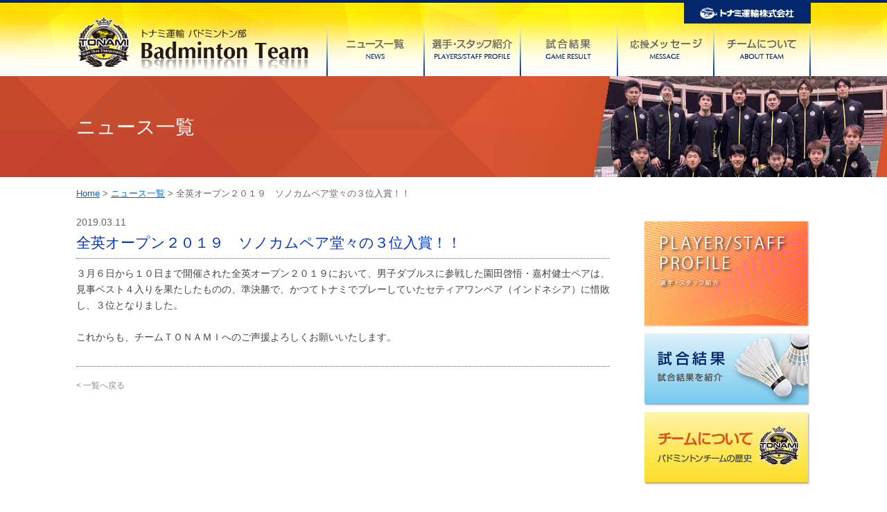

--- FILE ---
content_type: text/html; charset=UTF-8
request_url: https://tonami-badminton.jp/archives/634
body_size: 4291
content:
<!DOCTYPE html>
<html lang="ja">
<head>
<meta charset="utf-8">
<meta http-equiv="X-UA-Compatible" content="IE=edge">
<meta name="format-detection" content="telephone=no">
<meta name="viewport" content="width=device-width,initial-scale=1.0,minimum-scale=1.0">
<title>全英オープン２０１９　ソノカムペア堂々の３位入賞！！ ｜ トナミ運輸バドミントン部</title>
<link rel="icon" href="https://tonami-badminton.jp/img/favicon.ico">
<link rel="icon" type="image/png" href="https://tonami-badminton.jp/img/favicon.png">
<link rel="canonical" href="https://tonami-badminton.jp">
<link href="https://tonami-badminton.jp/css/common.css" rel="stylesheet" />
<link href="https://tonami-badminton.jp/css/menu.css" rel="stylesheet" />
<link href="https://tonami-badminton.jp/css/page.css" rel="stylesheet" />
<meta name='robots' content='max-image-preview:large' />
<link rel="alternate" title="oEmbed (JSON)" type="application/json+oembed" href="https://tonami-badminton.jp/wp-json/oembed/1.0/embed?url=https%3A%2F%2Ftonami-badminton.jp%2Farchives%2F634" />
<link rel="alternate" title="oEmbed (XML)" type="text/xml+oembed" href="https://tonami-badminton.jp/wp-json/oembed/1.0/embed?url=https%3A%2F%2Ftonami-badminton.jp%2Farchives%2F634&#038;format=xml" />
<style id='wp-img-auto-sizes-contain-inline-css' type='text/css'>
img:is([sizes=auto i],[sizes^="auto," i]){contain-intrinsic-size:3000px 1500px}
/*# sourceURL=wp-img-auto-sizes-contain-inline-css */
</style>
<style id='classic-theme-styles-inline-css' type='text/css'>
/*! This file is auto-generated */
.wp-block-button__link{color:#fff;background-color:#32373c;border-radius:9999px;box-shadow:none;text-decoration:none;padding:calc(.667em + 2px) calc(1.333em + 2px);font-size:1.125em}.wp-block-file__button{background:#32373c;color:#fff;text-decoration:none}
/*# sourceURL=/wp-includes/css/classic-themes.min.css */
</style>
<link rel='stylesheet' id='contact-form-7-css' href='https://tonami-badminton.jp/wp_tbadminton/wp-content/plugins/contact-form-7/includes/css/styles.css?ver=5.6.3' type='text/css' media='all' />
<script type="text/javascript" src="https://tonami-badminton.jp/wp_tbadminton/wp-includes/js/jquery/jquery.min.js?ver=3.7.1" id="jquery-core-js"></script>
<script type="text/javascript" src="https://tonami-badminton.jp/wp_tbadminton/wp-includes/js/jquery/jquery-migrate.min.js?ver=3.4.1" id="jquery-migrate-js"></script>
<link rel="https://api.w.org/" href="https://tonami-badminton.jp/wp-json/" /><link rel="alternate" title="JSON" type="application/json" href="https://tonami-badminton.jp/wp-json/wp/v2/posts/634" /><link rel="canonical" href="https://tonami-badminton.jp/archives/634" />
<link rel="icon" href="https://tonami-badminton.jp/wp_tbadminton/wp-content/uploads/2022/09/cropped-icon-32x32.png" sizes="32x32" />
<link rel="icon" href="https://tonami-badminton.jp/wp_tbadminton/wp-content/uploads/2022/09/cropped-icon-192x192.png" sizes="192x192" />
<link rel="apple-touch-icon" href="https://tonami-badminton.jp/wp_tbadminton/wp-content/uploads/2022/09/cropped-icon-180x180.png" />
<meta name="msapplication-TileImage" content="https://tonami-badminton.jp/wp_tbadminton/wp-content/uploads/2022/09/cropped-icon-270x270.png" />
<script>
  (function(i,s,o,g,r,a,m){i['GoogleAnalyticsObject']=r;i[r]=i[r]||function(){
  (i[r].q=i[r].q||[]).push(arguments)},i[r].l=1*new Date();a=s.createElement(o),
  m=s.getElementsByTagName(o)[0];a.async=1;a.src=g;m.parentNode.insertBefore(a,m)
  })(window,document,'script','https://www.google-analytics.com/analytics.js','ga');
  ga('create', 'UA-80737112-1', 'auto');
  ga('send', 'pageview');
</script><style id='global-styles-inline-css' type='text/css'>
:root{--wp--preset--aspect-ratio--square: 1;--wp--preset--aspect-ratio--4-3: 4/3;--wp--preset--aspect-ratio--3-4: 3/4;--wp--preset--aspect-ratio--3-2: 3/2;--wp--preset--aspect-ratio--2-3: 2/3;--wp--preset--aspect-ratio--16-9: 16/9;--wp--preset--aspect-ratio--9-16: 9/16;--wp--preset--color--black: #000000;--wp--preset--color--cyan-bluish-gray: #abb8c3;--wp--preset--color--white: #ffffff;--wp--preset--color--pale-pink: #f78da7;--wp--preset--color--vivid-red: #cf2e2e;--wp--preset--color--luminous-vivid-orange: #ff6900;--wp--preset--color--luminous-vivid-amber: #fcb900;--wp--preset--color--light-green-cyan: #7bdcb5;--wp--preset--color--vivid-green-cyan: #00d084;--wp--preset--color--pale-cyan-blue: #8ed1fc;--wp--preset--color--vivid-cyan-blue: #0693e3;--wp--preset--color--vivid-purple: #9b51e0;--wp--preset--gradient--vivid-cyan-blue-to-vivid-purple: linear-gradient(135deg,rgb(6,147,227) 0%,rgb(155,81,224) 100%);--wp--preset--gradient--light-green-cyan-to-vivid-green-cyan: linear-gradient(135deg,rgb(122,220,180) 0%,rgb(0,208,130) 100%);--wp--preset--gradient--luminous-vivid-amber-to-luminous-vivid-orange: linear-gradient(135deg,rgb(252,185,0) 0%,rgb(255,105,0) 100%);--wp--preset--gradient--luminous-vivid-orange-to-vivid-red: linear-gradient(135deg,rgb(255,105,0) 0%,rgb(207,46,46) 100%);--wp--preset--gradient--very-light-gray-to-cyan-bluish-gray: linear-gradient(135deg,rgb(238,238,238) 0%,rgb(169,184,195) 100%);--wp--preset--gradient--cool-to-warm-spectrum: linear-gradient(135deg,rgb(74,234,220) 0%,rgb(151,120,209) 20%,rgb(207,42,186) 40%,rgb(238,44,130) 60%,rgb(251,105,98) 80%,rgb(254,248,76) 100%);--wp--preset--gradient--blush-light-purple: linear-gradient(135deg,rgb(255,206,236) 0%,rgb(152,150,240) 100%);--wp--preset--gradient--blush-bordeaux: linear-gradient(135deg,rgb(254,205,165) 0%,rgb(254,45,45) 50%,rgb(107,0,62) 100%);--wp--preset--gradient--luminous-dusk: linear-gradient(135deg,rgb(255,203,112) 0%,rgb(199,81,192) 50%,rgb(65,88,208) 100%);--wp--preset--gradient--pale-ocean: linear-gradient(135deg,rgb(255,245,203) 0%,rgb(182,227,212) 50%,rgb(51,167,181) 100%);--wp--preset--gradient--electric-grass: linear-gradient(135deg,rgb(202,248,128) 0%,rgb(113,206,126) 100%);--wp--preset--gradient--midnight: linear-gradient(135deg,rgb(2,3,129) 0%,rgb(40,116,252) 100%);--wp--preset--font-size--small: 13px;--wp--preset--font-size--medium: 20px;--wp--preset--font-size--large: 36px;--wp--preset--font-size--x-large: 42px;--wp--preset--spacing--20: 0.44rem;--wp--preset--spacing--30: 0.67rem;--wp--preset--spacing--40: 1rem;--wp--preset--spacing--50: 1.5rem;--wp--preset--spacing--60: 2.25rem;--wp--preset--spacing--70: 3.38rem;--wp--preset--spacing--80: 5.06rem;--wp--preset--shadow--natural: 6px 6px 9px rgba(0, 0, 0, 0.2);--wp--preset--shadow--deep: 12px 12px 50px rgba(0, 0, 0, 0.4);--wp--preset--shadow--sharp: 6px 6px 0px rgba(0, 0, 0, 0.2);--wp--preset--shadow--outlined: 6px 6px 0px -3px rgb(255, 255, 255), 6px 6px rgb(0, 0, 0);--wp--preset--shadow--crisp: 6px 6px 0px rgb(0, 0, 0);}:where(.is-layout-flex){gap: 0.5em;}:where(.is-layout-grid){gap: 0.5em;}body .is-layout-flex{display: flex;}.is-layout-flex{flex-wrap: wrap;align-items: center;}.is-layout-flex > :is(*, div){margin: 0;}body .is-layout-grid{display: grid;}.is-layout-grid > :is(*, div){margin: 0;}:where(.wp-block-columns.is-layout-flex){gap: 2em;}:where(.wp-block-columns.is-layout-grid){gap: 2em;}:where(.wp-block-post-template.is-layout-flex){gap: 1.25em;}:where(.wp-block-post-template.is-layout-grid){gap: 1.25em;}.has-black-color{color: var(--wp--preset--color--black) !important;}.has-cyan-bluish-gray-color{color: var(--wp--preset--color--cyan-bluish-gray) !important;}.has-white-color{color: var(--wp--preset--color--white) !important;}.has-pale-pink-color{color: var(--wp--preset--color--pale-pink) !important;}.has-vivid-red-color{color: var(--wp--preset--color--vivid-red) !important;}.has-luminous-vivid-orange-color{color: var(--wp--preset--color--luminous-vivid-orange) !important;}.has-luminous-vivid-amber-color{color: var(--wp--preset--color--luminous-vivid-amber) !important;}.has-light-green-cyan-color{color: var(--wp--preset--color--light-green-cyan) !important;}.has-vivid-green-cyan-color{color: var(--wp--preset--color--vivid-green-cyan) !important;}.has-pale-cyan-blue-color{color: var(--wp--preset--color--pale-cyan-blue) !important;}.has-vivid-cyan-blue-color{color: var(--wp--preset--color--vivid-cyan-blue) !important;}.has-vivid-purple-color{color: var(--wp--preset--color--vivid-purple) !important;}.has-black-background-color{background-color: var(--wp--preset--color--black) !important;}.has-cyan-bluish-gray-background-color{background-color: var(--wp--preset--color--cyan-bluish-gray) !important;}.has-white-background-color{background-color: var(--wp--preset--color--white) !important;}.has-pale-pink-background-color{background-color: var(--wp--preset--color--pale-pink) !important;}.has-vivid-red-background-color{background-color: var(--wp--preset--color--vivid-red) !important;}.has-luminous-vivid-orange-background-color{background-color: var(--wp--preset--color--luminous-vivid-orange) !important;}.has-luminous-vivid-amber-background-color{background-color: var(--wp--preset--color--luminous-vivid-amber) !important;}.has-light-green-cyan-background-color{background-color: var(--wp--preset--color--light-green-cyan) !important;}.has-vivid-green-cyan-background-color{background-color: var(--wp--preset--color--vivid-green-cyan) !important;}.has-pale-cyan-blue-background-color{background-color: var(--wp--preset--color--pale-cyan-blue) !important;}.has-vivid-cyan-blue-background-color{background-color: var(--wp--preset--color--vivid-cyan-blue) !important;}.has-vivid-purple-background-color{background-color: var(--wp--preset--color--vivid-purple) !important;}.has-black-border-color{border-color: var(--wp--preset--color--black) !important;}.has-cyan-bluish-gray-border-color{border-color: var(--wp--preset--color--cyan-bluish-gray) !important;}.has-white-border-color{border-color: var(--wp--preset--color--white) !important;}.has-pale-pink-border-color{border-color: var(--wp--preset--color--pale-pink) !important;}.has-vivid-red-border-color{border-color: var(--wp--preset--color--vivid-red) !important;}.has-luminous-vivid-orange-border-color{border-color: var(--wp--preset--color--luminous-vivid-orange) !important;}.has-luminous-vivid-amber-border-color{border-color: var(--wp--preset--color--luminous-vivid-amber) !important;}.has-light-green-cyan-border-color{border-color: var(--wp--preset--color--light-green-cyan) !important;}.has-vivid-green-cyan-border-color{border-color: var(--wp--preset--color--vivid-green-cyan) !important;}.has-pale-cyan-blue-border-color{border-color: var(--wp--preset--color--pale-cyan-blue) !important;}.has-vivid-cyan-blue-border-color{border-color: var(--wp--preset--color--vivid-cyan-blue) !important;}.has-vivid-purple-border-color{border-color: var(--wp--preset--color--vivid-purple) !important;}.has-vivid-cyan-blue-to-vivid-purple-gradient-background{background: var(--wp--preset--gradient--vivid-cyan-blue-to-vivid-purple) !important;}.has-light-green-cyan-to-vivid-green-cyan-gradient-background{background: var(--wp--preset--gradient--light-green-cyan-to-vivid-green-cyan) !important;}.has-luminous-vivid-amber-to-luminous-vivid-orange-gradient-background{background: var(--wp--preset--gradient--luminous-vivid-amber-to-luminous-vivid-orange) !important;}.has-luminous-vivid-orange-to-vivid-red-gradient-background{background: var(--wp--preset--gradient--luminous-vivid-orange-to-vivid-red) !important;}.has-very-light-gray-to-cyan-bluish-gray-gradient-background{background: var(--wp--preset--gradient--very-light-gray-to-cyan-bluish-gray) !important;}.has-cool-to-warm-spectrum-gradient-background{background: var(--wp--preset--gradient--cool-to-warm-spectrum) !important;}.has-blush-light-purple-gradient-background{background: var(--wp--preset--gradient--blush-light-purple) !important;}.has-blush-bordeaux-gradient-background{background: var(--wp--preset--gradient--blush-bordeaux) !important;}.has-luminous-dusk-gradient-background{background: var(--wp--preset--gradient--luminous-dusk) !important;}.has-pale-ocean-gradient-background{background: var(--wp--preset--gradient--pale-ocean) !important;}.has-electric-grass-gradient-background{background: var(--wp--preset--gradient--electric-grass) !important;}.has-midnight-gradient-background{background: var(--wp--preset--gradient--midnight) !important;}.has-small-font-size{font-size: var(--wp--preset--font-size--small) !important;}.has-medium-font-size{font-size: var(--wp--preset--font-size--medium) !important;}.has-large-font-size{font-size: var(--wp--preset--font-size--large) !important;}.has-x-large-font-size{font-size: var(--wp--preset--font-size--x-large) !important;}
/*# sourceURL=global-styles-inline-css */
</style>
</head>
<body>
<div class="w">
<!-- header -->
<div class="h_back clearfix">
<p class="tonami"><a href="http://www.tonami.co.jp" target="_blank"><span>トナミ運輸株式会社</span></a></p>
</div>
<div class="cont">
<div class="logo"><h1><a href="https://tonami-badminton.jp"><span>トナミ運輸 バドミントン部</span></a></h1></div>
<!-- menu -->
<div class="menu">
<nav class="animenu">	
<input type="checkbox" id="button">
<label for="button" onclick>Menu</label>
<ul>
<li class="m01"><a href="https://tonami-badminton.jp/archives/category/news"><span>ニュース一覧</span></a></li>
<li class="m02"><a href="https://tonami-badminton.jp/players_staff"><span>選手・スタッフ紹介</span></a></li>
<li class="m03"><a href="https://tonami-badminton.jp/game"><span>試合結果</span></a></li>
<li class="m04"><a href="https://tonami-badminton.jp/mail_form"><span>応援メッセージ</span></a></li>
<li class="m05"><a href="https://tonami-badminton.jp/about"><span>チームについて</span></a></li>
</ul>
</nav>
</div>
</div>
<!-- /menu -->
<!-- /header -->
</div><!-- title -->
<div id="main"><div id="title">
<h2>ニュース一覧</h2>
</div></div>
<!-- /title -->

<!-- contents -->
<div class="w">
<p class="pan"><a href="https://tonami-badminton.jp">Home</a> > <a href="https://tonami-badminton.jp/archives/category/news">ニュース一覧</a> > 全英オープン２０１９　ソノカムペア堂々の３位入賞！！</p>

<!-- l -->
<div class="l_box">
<!-- main -->
<div class="text">
<div class="post-634 post type-post status-publish format-standard hentry category-news" id="post-634">
<p class="i_date2">2019.03.11</p>
<h4 class="i_title">全英オープン２０１９　ソノカムペア堂々の３位入賞！！</h4>

<div class="i_text_box"><div class="i_text2">
<p>３月６日から１０日まで開催された全英オープン２０１９において、男子ダブルスに参戦した園田啓悟・嘉村健士ペアは、見事ベスト４入りを果たしたものの、準決勝で、かつてトナミでプレーしていたセティアワンペア（インドネシア）に惜敗し、３位となりました。</p>
<p>&nbsp;</p>
<p>
これからも、チームＴＯＮＡＭＩへのご声援よろしくお願いいたします。</p>
<div class="postmetadata alt">
<small></small>
</div></div>
</div>
<p class="back"><a href="javascript:history.back();">< 一覧へ戻る</a></p>
</div></div>
<!-- /main -->
</div>
<!-- /l -->
<!-- r -->
<div class="r_box">



<!-- banner -->
<div class="banner clearfix">
<div class="b01"><a href="https://tonami-badminton.jp/players_staff"><span>選手・スタッフ紹介></span><img src="https://tonami-badminton.jp/img/top/banner_s1.jpg" /></a></div>
<div class="b02"><a href="https://tonami-badminton.jp/game"><span>試合結果</span><img src="https://tonami-badminton.jp/img/top/banner_s2.jpg" /></a></div>
<div class="b03"><a href="https://tonami-badminton.jp/about"><span>チームについて</span><img src="https://tonami-badminton.jp/img/top/banner_s3.jpg" /></a></div>
</div>
<!-- /banner -->
</div>
<!-- /r --></div>
<!-- /contents -->
<!-- footer -->
<div id="footer">
<div class="page_top_box clearfix">
<div class="page_top"><a href="index.html#top" onclick="goTop(); return false;" title="Page Top">Pagetop</a></div>
</div>
<div class="footer_box clearfix">
<div class="f_box">
<h4><img src="https://tonami-badminton.jp/img/footer_logo.png" alt="トナミ運輸 バドミントン部" width="300px" /></h4>
<span>〒933-8566　富山県高岡市昭和町3丁目2番12号<br />
Copyright(C) TONAMI Transportation Co.,Ltd. All rights reserved.</span>
</div>
<div id="sub">
<div class="sub_box">
<dl><dt><a href="https://tonami-badminton.jp">ホーム</a></dt>
<dt><a href="https://tonami-badminton.jp/archives/category/news">ニュース一覧</a></dt>
<dt><a href="https://tonami-badminton.jp/players_staff">選手・スタッフ紹介</a></dt>
</dl>
</div>
<div class="sub_box">
<dl>
<dt><a href="https://tonami-badminton.jp/game">試合結果</a></dt>
<dt><a href="https://tonami-badminton.jp/mail_form">応援メッセージ</a></dt>
<dt><a href="https://tonami-badminton.jp/about">チームについて</a></dt>
</dl>
</div></div>
</div></div>
<!-- /footer -->

<script language="Javascript" type="text/javascript" src="https://tonami-badminton.jp/j/pagetop.js"></script>
<!--[if lt IE 9]>
<script src="https://oss.maxcdn.com/libs/html5shiv/3.7.0/html5shiv.js"></script>
<script src="https://oss.maxcdn.com/libs/respond.js/1.3.0/respond.min.js"></script>
<![endif]-->
<!--[if lt IE 9]>
<script src="https://tonami-badminton.jp/j/css3-mediaqueries.js"></script>
<![endif]-->
<script src="http://ajax.googleapis.com/ajax/libs/jquery/3.0.0/jquery.min.js"></script>
<script type="speculationrules">
{"prefetch":[{"source":"document","where":{"and":[{"href_matches":"/*"},{"not":{"href_matches":["/wp_tbadminton/wp-*.php","/wp_tbadminton/wp-admin/*","/wp_tbadminton/wp-content/uploads/*","/wp_tbadminton/wp-content/*","/wp_tbadminton/wp-content/plugins/*","/wp_tbadminton/wp-content/themes/design/*","/*\\?(.+)"]}},{"not":{"selector_matches":"a[rel~=\"nofollow\"]"}},{"not":{"selector_matches":".no-prefetch, .no-prefetch a"}}]},"eagerness":"conservative"}]}
</script>
<script type="text/javascript" src="https://tonami-badminton.jp/wp_tbadminton/wp-content/plugins/contact-form-7/includes/swv/js/index.js?ver=5.6.3" id="swv-js"></script>
<script type="text/javascript" id="contact-form-7-js-extra">
/* <![CDATA[ */
var wpcf7 = {"api":{"root":"https://tonami-badminton.jp/wp-json/","namespace":"contact-form-7/v1"}};
//# sourceURL=contact-form-7-js-extra
/* ]]> */
</script>
<script type="text/javascript" src="https://tonami-badminton.jp/wp_tbadminton/wp-content/plugins/contact-form-7/includes/js/index.js?ver=5.6.3" id="contact-form-7-js"></script>
</body>
</html>

--- FILE ---
content_type: text/css
request_url: https://tonami-badminton.jp/css/common.css
body_size: 1364
content:
@charset "UTF-8";
body, h1, h2, h3, h4, h5, h6, p, div, dt, dd, dl, img, input, form, ul, li, span {
	margin: 0px;
	padding: 0px;
}
.tx60 {
	font-size:60%;
}
.tx70 {
	font-size:70%;
}
.widgettitle{
	display: none;
}
.b {
	display: none;
}
.s {
	display: block;
}
a {
 text-decoration: none;
}
img {
 border: 0;
}
.clearfix:after {
	content: "."; 
	display: block;
	clear: both;
	height: 0;
	visibility: hidden;
}

.clearfix {
	min-height: 1px;
overflow:hidden;
}

* html .clearfix {
	height: 1px;
	/*¥*//*/
	height: auto;
	overflow: hidden;
	/**/
}
del{
	color:#000;
}
.w,
.container {
padding: 0px 20px;
}
.right {
float:right;
margin: 0px 0px 0px 10px;
}
.left {
float:left;
margin: 0px 10px 0px 0px;
}


.cont {
padding: 0px auto;
margin: auto;
clear: both;
}

.col-xs-12,
.col-sm-12,
.col-md-6,
.col-md-3 {
padding: 0;
margin: 0;
}

.green{
	color: #390;
}

body {
font-size: 14px;
font-family: "Meiryo","メイリオ","ＭＳ　Ｐゴシック","Hiragino Kaku Gothic Pro","ヒラギノ角ゴ Pro W3",sans-serif;
line-height:1.6;
color:#444;
border-top: #03266C solid 4px;
background: url("../img/header_back_s.jpg") repeat-x;
}

.cont,
.title_box {
    max-width: 100%;
}
.h_back{
max-width: 100%;
}
.c_box {
margin: 20px auto 20px auto;
}
.p_box {
width: 100%;
}
.p_box_r {
	display: none;
}

/* main
---------------------------------------------------- */
#main {
	width: 100%;
	text-align:center;
	margin: 0px 0px 0px 0px;
display: block;
}
.main_box img{
max-width: 100%;
height: auto;
width /***/:auto;
}


/*	 logo
/* ------------------------------------- */
.logo a { 
display: block;
	background: url("../img/logo.png") no-repeat;
	width:260px;
	height:66px;
    background-size: 260px 66px;
	margin: 7px auto 0px auto;
}
.tonami a {
	display: none;
}

.logo a span,
.sub_,
.tonami span,
.pt {
display: none;
}
/*	 footer
/* ------------------------------------- */
.page_top_box,
.footer_box {
width: 100%;
text-align:left;
margin: 0px auto;
}
.page_top {
clear:both;
font-size:90%;
font-weight:bold;
text-align: center;
background: url("../img/back2.jpg") repeat;
padding: 6px;
margin: 20px 0px 0px 0px;
}
.page_top a {
	color: #960;
	}

/*	 footer
/* ------------------------------------- */
.page_top_box,
.footer_box {
width: 100%;
text-align:left;
margin: 0px auto;
}
.page_top {
clear:both;
font-size:90%;
font-weight:bold;
text-align: center;
background: #FFC;
padding: 6px;
border-top: solid 1px #EEE;
margin: 20px 0px 0px 0px;
}
.page_top a {
	color:#666;
	}

/*	sub
/* ------------------------------------- */
#sub{
	display: none;
}
#footer{
	background: url("../img/footer_back.png") repeat-x;
	width: 100%;
	clear: both;
}
.f_box {
	padding: 0px 10px 0px 10px;
	margin: 0px 0px 10px 0px;
	color: #000;
	text-align: center;
}
.f_box span {
	font-size: 80%;
	margin: 0px 0px 10px 0px;
}
.f_box a {
	color: #000;
	text-decoration:underline;
}
/* ------------------------------------- */
/*	 resposive768
/* ------------------------------------- */

@media screen and (min-width: 768px) {
/* main
---------------------------------------------------- */
.main_box {
margin: 0 auto;
width: 100%;
}

.w {
margin: 0px auto;
width:768px;
padding: 0px 0px;
}
.cont {
width:768px;
}
/*	 sub
/* ------------------------------------- */
#footer{
	margin: 0px 0px 0px 0px;
}
.page_top_box {
width: 768px;
text-align:left;
margin: 0px auto;
}
.footer_box {
width: 748px;
text-align:left;
margin: 0px auto;
}
.page_top {
	background: none;
border-top: 0;
}
.page_top a {
float:right;
width: 130px;
height: 49px;
background: url("../img/pagetop.jpg") no-repeat;
	text-indent: -9999px;
	text-decoration: none;
	display: block;
	overflow:hidden;
	outline:none;
margin: -26px 0px 0px 0px;
}
.page_top a:hover {
	background-position: 0px -49px;
	text-decoration: none;
}
.f_box {
	width:330px;
	float: left;
	color: #000;
	text-align: left;
}
.f_box h4 {
	float: left;
	margin: 10px 0px 0px 0px;
}
.f_box span {
	display: block;
	clear: both;
	width:400px;
	padding: 10px 0px 20px 0px;
	font-size: 80%;
}
#sub{
	width: 300px;
	float: left;
	display: block;
	margin: 30px 0px 0px 0px;
}
.sub_box {
	width: 140px;
	text-align: left;
	margin: 0px 10px 0px 0px;
	font-size: 12px;
	line-height: 16px;
	color: #fff;
	float:left;
}
.sub_box dl {
	margin: 0px 0px 5px 0px;
}
.sub_box dt {
	margin: 0px 0px 3px 0px;
	padding: 0px 0px 0px 12px;
	background:url("../img/icon.png") no-repeat 0px 2px;
}
.sub_box dd {
	margin: 0px 0px 3px 0px;
	padding: 0px 0px 0px 7px;
}
.sub_box dd a,
.sub_box dt a {
	color: #000;
	text-decoration: none;
}
.sub_box dd a:hover,
.sub_box dt a:hover {
	color: #06F;
	text-decoration: none;
}
}
/* ------------------------------------- */
/*	 resposive1060
/* ------------------------------------- */
@media screen and (min-width: 1060px) {
body {
background: url("../img/header_back.jpg") repeat-x;
}
#main {
	width: 100%;
clear: left;
}

.w {
width:1060px;
}
.container,
.cont,
.title_box {
width:1060px;
}
.b {
	display: block;
}
.s {
	display: none;
}

/*	 logo
/* ------------------------------------- */
.logo a { 
	width:335px;
	height:84px;
    background-size: 335px 84px;
	margin: -10px 0px 0px 0px;
	float: left;
}
.tonami a {
	float: right;
	background: url("../img/tonami.jpg") no-repeat;
	width:183px;
	height:30px;
	display:block;
}

/*	 footer
/* ------------------------------------- */
.page_top_box {
width: 1080px;
text-align:left;
margin: 0px auto;
}
.footer_box {
width: 1060px;
text-align:left;
margin: 0px auto;
}
.f_box {
	margin: 0px 39px 0px 0px;
}
.f_box p {
	float: left;
	width:200px;
	margin: 28px 0px 0px 0px;
}
.f_box span {
	display: block;
	clear: both;
	width:400px;
	padding: 0px 0px 20px 0px;
	font-size: 80%;
}
}


--- FILE ---
content_type: text/css
request_url: https://tonami-badminton.jp/css/menu.css
body_size: 1060
content:
.animenu > ul:after {
  content: "";
  display: table;
  clear: both;
}

body {
  -webkit-animation: bugfix infinite 1s;
}


.menu {
text-align: center;
position: relative;
z-index: 5;
width:699px;
float:right;
}

.animenu {
  font: 14px Arial, Helvetica;
}

.animenu * {
  -webkit-box-sizing: border-box;
  -moz-box-sizing: border-box;
  box-sizing: border-box;
}
.animenu ul {
  margin: 0;
  padding: 0;
  list-style: none;
  -webkit-border-radius: 3px;
  -moz-border-radius: 3px;
  -ms-border-radius: 3px;
  -o-border-radius: 3px;
  border-radius: 3px;
}
.animenu input[type=checkbox] {
  position: absolute;
  top: -9999px;
  left: -9999px;
}
.animenu label {
  display: none;
  cursor: pointer;
  user-select: none;
}

.menu span {
	display: none;
}
.menu ul {
	list-style: none;
	line-height: 0px;
	height: 76px;
}
.menu ul li a {
	text-decoration: none;
	display: block;
	height: 76px;
	overflow:hidden;
	outline:none;
}
.menu ul li a:hover {
	text-decoration: none;
}
li.m01 {
	float: left;
	width: 140px;
}
li.m01 a {
	width: 140px;
	background: url("../img/menu.png") no-repeat 0px 0px;
}
li.m01 a:hover {
	background: url("../img/menu.png") no-repeat 0px -76px;
}
li.m02 {
	float: left;
	width: 139px;
}
li.m02 a {
	width: 139px;
	background: url("../img/menu.png") no-repeat -140px 0px;
}
li.m02 a:hover {
	background: url("../img/menu.png") no-repeat -140px -76px;
}
li.m03 {
	float: left;
	width: 140px;
}
li.m03 a {
	width: 140px;
	background: url("../img/menu.png") no-repeat -279px 0px;
}
li.m03 a:hover {
	background: url("../img/menu.png") no-repeat -279px -76px;
}
li.m04 {
	float: left;
	width: 139px;
}
li.m04 a {
	width: 139px;
	background: url("../img/menu.png") no-repeat -419px 0px;
}
li.m04 a:hover {
	background: url("../img/menu.png") no-repeat -419px -76px;
}
li.m05 {
	float: left;
	width: 141px;
}
li.m05 a {
	width: 141px;
	background: url("../img/menu.png") no-repeat -558px 0px;
}
li.m05 a:hover {
	background: url("../img/menu.png") no-repeat -558px -76px;
}
@media screen and (max-width: 1060px) {
.menu {
margin: 0px auto 0px auto;
text-align: left;
height: 50px;
padding: 10px 0px 0px 0px;
width:100%;
float:none;
}

.menu span {
	display: block;
}
.menu ul {
	list-style: none;
}
.menu ul li a {
	text-decoration: none;
	display: block;
	height: auto;
	overflow:hidden;
	outline:none;
  color: #00246F;
}
.menu ul li a:hover {
	text-decoration: none;
}
li.m01,
li.m02,
li.m03,
li.m04,
li.m05,
li.m06,
li.m07 {
	float: left;
	width: auto;
}
li.m01 a,
li.m02 a,
li.m03 a,
li.m04 a,
li.m05 a,
li.m06 a,
li.m07 a {
	width: auto;
	background: none;
}
li.m01 a:hover,
li.m02 a:hover,
li.m03 a:hover,
li.m04 a:hover,
li.m05 a:hover,
li.m06 a:hover,
li.m07 a:hover {
	background: none;
}



  .animenu > ul, .animenu > ul ul {
    visibility: visible;
    opacity: 1;
    display: none;
  }
.animenu > ul > li {
  float: left;
  width: 100%;
}
.animenu li span {
display: block;
}
.animenu li:hover > a {
  color: #00246F;
  background-color: #9CF;
}

  .animenu input[type=checkbox]:checked ~ label,
  .animenu input[type=checkbox] ~ label:hover {
    color: #DAECFF;
  }
  .animenu label {
    color: #FFF;
    -webkit-border-radius: 3px;
    -moz-border-radius: 3px;
    -ms-border-radius: 3px;
    -o-border-radius: 3px;
    border-radius: 3px;
    text-transform: uppercase;
    position: relative;
    display: block;
    padding: 1em 3em;
  }
  .animenu label:before {
    position: absolute;
    left: 0.5em;
    top: 0.3em;
    content: "\2261";
    font-size: 2em;
  }
  .animenu > ul {
    position: relative;
    margin: 0 !important;
    -webkit-box-shadow: none;
    -moz-box-shadow: none;
    box-shadow: none;
    background-image: none;
  }
.animenu > ul a {
  color: #666;
  text-decoration: none;
}
.animenu li a {
}
.animenu > ul ul li a {
  color: #666;
}
.animenu > ul ul a:hover {
    background-color: #DAECFF;
  border-color: #EFEFEF;
}
  .animenu > ul:after {
    content: '';
    position: absolute;
    left: 2em;
    top: -12px;
    border: 6px solid transparent;
    border-bottom-color: inherit;
  }
  .animenu > ul li {
    display: block;
  }
  .animenu > ul > li {
    float: none;
    border: 0;
    -webkit-box-shadow: none;
    -moz-box-shadow: none;
    box-shadow: none;
    background-color: #DAECFF;
    background-image: none;
  border-bottom: #CCC solid 1px;
  }
  .li_n {
	  padding :1em;
    color: #666;
}
  .animenu > ul > li > a {
    float: none;
    display: block;
    padding: 20px;
  }
  .animenu > ul ul {
    position: static;
    -webkit-border-radius: 0;
    -moz-border-radius: 0;
    -ms-border-radius: 0;
    -o-border-radius: 0;
    border-radius: 0;
    background-color: #FFF;
    background-image: none;
    margin: 0;
    -webkit-transition-property: none;
    -moz-transition-property: none;
    -o-transition-property: none;
    transition-property: none;
  }
  .animenu > ul ul li:first-child > a {
    -webkit-border-radius: 0;
    -moz-border-radius: 0;
    -ms-border-radius: 0;
    -o-border-radius: 0;
    border-radius: 0;
  }
  .animenu > ul ul li:first-child > a:after {
    content: none;
  }
  .animenu > ul ul li:last-child > a {
    -webkit-border-radius: 0;
    -moz-border-radius: 0;
    -ms-border-radius: 0;
    -o-border-radius: 0;
    border-radius: 0;
  }
  .animenu > ul ul a {
    padding-left: 2em;
    display: block;
    width: auto;
  }
  .animenu input[type=checkbox]:checked ~ ul {
    display: block;
  }
  .animenu input[type=checkbox]:checked ~ ul ul {
    display: block;
  }
}


--- FILE ---
content_type: text/css
request_url: https://tonami-badminton.jp/css/page.css
body_size: 3451
content:
@charset "UTF-8";
/* ------------------------------------- */
/*	title
/* ------------------------------------- */
#title {
background: url("../img/page/title_s.jpg") repeat-x;
height: 50px;
background-size: 20px 50px;
}
h2 {
	text-align: left;
	margin: 0px auto;
	padding: 10px 20px 0px 20px;
	color: #FFF;
	font-weight: normal;
	font-size: 150%;
}
.pan {
	display: none;
}

/*	 box
/* ------------------------------------- */
.l_box {
	width:100%;
	margin: 0px 0px 0px 0px;
}
.r_box {
	width:100%;
	margin: 0px auto;
	padding: 20px 0px 0px 0px;
}
.tr_box {
	width:100%;
	margin: 0px auto;
}

.r_box dl {
	width:100%;
	margin: 30px 0px 0px 0px;
}
.r_box dl dt {
	width:95%;
	background:url("../img/page/rdt.jpg") no-repeat;
	color: #009;
	padding: 13px 0px 13px 5%;
	margin: 0px 0px 10px 0px;
	font-size: 120%;
}
.rs {
	width:100%;
}
.r_box dl dd {
	background: url("../img/icon.png") no-repeat left 3px;
	padding: 0px 0px 7px 20px;
	margin: 0px 0px 7px 0px;
	border-bottom: 1px dotted #999;
	width:100%;
}
.r_box dl dd a {
	color: #009;
	text-decoration:none;
}
.r_box dl dd a:hover {
	color: #09F;
	text-decoration:none;
}

.r01 a {
	background: url("https://www.tonami-badminton.jp/img/right/banner.jpg") no-repeat 0px 0px;
	text-indent: -9999px;
	text-decoration: none;
	width: 217px;
	height: 252px;
	display: block;
	overflow:hidden;
	outline:none;
	margin: 30px 0px 0px 11px;
}
.r01 a:hover {
	background-position: -217px 0px;
	text-decoration: none;
}
.r02 a {
	background: url("https://www.tonami-badminton.jp/img/right/banner.jpg") no-repeat 0px -252px;
	text-indent: -9999px;
	text-decoration: none;
	width: 217px;
	height: 108px;
	display: block;
	overflow:hidden;
	outline:none;
	margin: 0px 0px 0px 11px;
}
.r02 a:hover {
	background-position: -217px -252px;
	text-decoration: none;
}
/* banner
---------------------------------------------------- */
.banner {
	width:100%;
}
.b01 img,
.b02 img,
.b03 img {
	width:100%;
	margin: 10px 0px 0px 0px;
}
.b01 span,
.b02 span,
.b03 span {
	display: none;
}


/*	tex
/* ------------------------------------- */
.text {
	float: left;
	padding: 20px 0px 30px 0px;
	line-height: 1.7em;
	width: 100%;
}
.text img {
	border: 0;
max-width: 100%;
height: auto;
width /***/:auto;　
}
.text a {
	text-decoration: underline;
	color: #03C;
}

.text a:hover {
	color: #09F;
	text-decoration: underline;
}
.text img a {
	border: 0;
}
.text a:hover img {
opacity:0.8;
filter:alpha(opacity=80);
-ms-filter: "alpha( opacity=80 )";
}

.text_m {
	width:100%;
	margin: 0px 0px 20px 0px;
	background:url("../img/page/rdt.jpg") repeat right;
}
.text_m h4 {
	font-size: 160%;
	color:#009;
	padding: 18px 0px 19px 15px;
	line-height: 1em;
	font-weight: normal;
	letter-spacing: 1px;
}
.text_m h4 span {
	font-size: 70%;
}


hr {
	border-width: 1px 0px 0px 0px; /* 太さ */
	border-style: dotted; /* 線種 */
	border-color: #666; /* 線色 */
	height: 1px; /* 高さ */
    max-width: 100%;
clear:both;
margin: 15px 0px;
}
/* table
---------------------------------------------------- */
table {
	border-collapse: collapse;
	margin: 10px 0px 0px 0px;
	border-color: #C1D8FF;
	border-style: solid;
	border-width: 0;
}
table td {
	font-size: 80%;
	line-height: 160%;
	padding: 2px;
	border: 1px solid #C1D8FF;
}

/*	arvhive
/* ------------------------------------- */
.info_box {
	margin: 20px 0px 0px 0px;
	width: 100%;
}
.info_box2{
	border-bottom: #666 dotted 1px;
	margin: 0px 0px 15px 0px;
	padding: 0px 0px 15px 0px;
	width: 100%;
}
.info_box img {
width: 20%;
height: 20%;
float: left;
padding: 1px;
margin: 0px 3% 0px 0px;
}
.info_box img a {
border: 0;
height: 20%;
}
.i_box{
	float:left;
width: 75%;
}
.i_date{
	color: #333;
	margin: 0px 10px 0px 0px;
}
.i_text{
	margin: 0px 0px 0px 0px;
	font-weight: bold;
}
.i_m{
	color: #666;
	margin: 0px 10px 0px 0px;
	clear:both;
}
.i_text span {
	color: #333;
	font-weight: normal;
	font-size:80%;
}

.i_text a {
	color: #009;
	text-decoration: underline;
	font-weight: normal;
}
.i_text a:visited {
	color: #009;
	text-decoration: underline;
}
.i_text a:hover {
	color: #09F;
	text-decoration: underline;
}
.i_date2{
	color: #666;
}
.i_title{
	color: #03C;
	font-size: 150%;
	line-height: 170%;
	margin: 0px 0px 10px 0px;
	padding: 0px 0px 5px 0px;
	font-weight: normal;
	border-bottom: #666 dotted 1px;
}
.i_m2{
	color: #666;
	font-size: 110%;
	line-height: 170%;
	margin: 0px 0px 10px 0px;
	padding: 0px 0px 5px 0px;
	font-weight: normal;
	border-bottom: #666 dotted 1px;
}
.i_text_box{
	border-bottom: #666 dotted 1px;
	margin: 0px 0px 10px 0px;
	padding: 0px 0px 30px 0px;
}
.back{
	color: #888;
max-width: 100%;
	font-size: 12px;
	line-height: 14px;
	margin: 20px 0px 20px 0px;
}
.back a {
	text-decoration: none;
	color: #888;
}
.back a:visited {
	color: #888;
	text-decoration: underline;
}
.back a:hover {
	color: #999;
	text-decoration: underline;
}

/* list
---------------------------------------------------- */
.list {
	color: #666666;
	font-size: 90%;
	line-height: 160%;
	text-align: left;
	margin: 0px 0px 0px 10px;	
}
.list a {
	text-decoration: underline;
	color: #FFF;
	background: #36C;
	text-decoration:none;
	padding: 3px;
}
.list a:hover {
	color: #FFF;
	text-decoration: underline;
	background: #69C;
	text-decoration:none;
}
.t10{
	margin: 0px 0px 10px 0px;
}
.mt10{
	margin: 10px 0px 0px 0px;
}
.list_b{
	margin: 0px 0px 15px 0px;
}
.list_b2{
	margin: 20px 0px 25px 0px;
}
.se_box2{
	border-bottom: #CCC dotted 1px;
	margin: 0px 0px 10px 0px;
	padding: 0px 0px 10px 0px;
}
.fo dt {
	color: #630;
	border-top: #FC0 dotted 1px;
	border-bottom: #FC0 dotted 1px;
	padding: 3px 0px 3px 5px;
	background-color: #FFFFCC;
}
.fo dd {
	margin: 10px 0px 10px 0px;
}
.red {
	color:#F00;
}
.t_red_b {
	font-size: 110%;
	color: #FF3300;
}
input#submit_button {
background: url("../img/soushin.jpg") no-repeat;
background-size: 200px 60px;
    // submitボタンのを枠を非表示にする
    border: none;
	width:200px;
	height: 60px;
	text-indent: -9999px;
}
.no {
	display: none;
}

/*	 players
/* ------------------------------------- */
.pl_p {
	width:100%;
	margin: 0px auto 20px auto;
	padding: 0px 0px 20px 0px;
	text-align: center;
	border-bottom: 1px dotted #999;
}
.pl_t {
	width:100%;
}
.pl_t h4 {
	width:25%;
	float: left;
	font-size:140%;
	line-height:1.7em;
	font-weight:normal;
}
.pl_t h3 {
	width:75%;
	float: left;
	font-size:200%;
	line-height:1em;
	font-weight:normal;
	margin: 0px 0px 13px 0px;
}
.pl_t h3 span {
	font-size:60%;
	letter-spacing: 1px;
}
.pl_t div {
	width:100%;
	margin: 0px 0px 9px 0px;
}
.pl_t dl dt {
	width:30%;
	color:#FFF;
	background: #00246F;
	float: left;
	padding: 4px 0px;
	margin: 0px 2% 0px 0px;
	text-align:center;
}
.pl_t dl dd {
	width:68%px;
	float: left;
	padding: 4px 0px;
}

.performance {
	width: 100%;
}
.performance h4 {
	font-size: 140%;
	color: #00246F;
	padding: 0px 0px 5px 0px;
	margin: 30px 0px 10px 0px;
	border-bottom: 2px solid #00246F;
	font-weight:normal;
}

.pl_p_list {
	width:130px;
	float: left;
	margin: 0px 7px 20px 0px;
	text-align: center;
}
.pl_p_list img a {
	width:130px;
	border:none;
}
.pl_p_list h4 {
	font-weight:normal;
	font-size: 80%;
	line-height:1.5em;
}
.pl_p_list h3 {
	font-weight:normal;
	font-size:90%;
}



@media screen and (min-width: 768px) {
/*	 box
/* ------------------------------------- */
.l_box {
	width:480px;
	float: left;
	margin: 0px 0px 0px 0px;
}
.r_box,
.tr_box {
	width:240px;
	float: right;
	margin: 0px 0px 30px 0px;
}
.r_box dl {
	width:240px;
	margin: 0px 0px 0px 0px;
}
.r_box dl dt {
	width:220px;
	padding: 17px 0px 21px 20px;
}
.rs,
.r_box dl dd {
	width:240px;
}
/* banner
---------------------------------------------------- */
.banner {
	width:240px;
	margin: 10px 0px 0px 0px;
}
.b01 a,
.b02 a,
.b03 a {
	margin: 0px;
	text-decoration: none;
	display: block;
	overflow:hidden;
	outline:none;
	width: 240px;
}
.b01 a img,
.b02 a img,
.b03 a img {
	display: none;
}
.b01 a:hover,
.b02 a:hover,
.b03 a:hover {
	text-decoration: none;
}
.b01 a {
	height: 158px;
	background: url("../img/page/banner.jpg") no-repeat 0px 0px;
}
.b01 a:hover {
	background: url("../img/page/banner.jpg") no-repeat -240px 0px;
}
.b02 a {
	height: 113px;
	background: url("../img/page/banner.jpg") no-repeat 0px -158px;
}
.b02 a:hover {
	background: url("../img/page/banner.jpg") no-repeat -240px -158px;
}
.b03 a {
	height: 117px;
	background: url("../img/page/banner.jpg") no-repeat 0px -271px;
}
.b03 a:hover {
	background: url("../img/page/banner.jpg") no-repeat -240px -271px;
}


/*	 table
/* ------------------------------------- */
table td {
	font-size: 100%;
	line-height: 170%;
	padding: 5px;
	border: 1px solid #C1D8FF;
}
/* title
---------------------------------------------------- */
#title {
background: url("../img/page/title.jpg") no-repeat center;
height: 91px;
background-size: 1558px 91px;
}
h2 {
	text-align: left;
	margin: 0px auto;
	padding: 26px 0px 0px 0px;
	color: #FFF;
	font-weight: normal;
	width:768px;
	font-size: 170%;
  }

.pan {
	margin: 12px auto 0px auto;
	font-size:90%;
	color:#666;
	display: block;
	width: 768px;
}
.pan a {
	color: #06C;
	text-decoration:underline;
}
.pan a:hover {
	color:#39C;
	text-decoration:underline;
}
.text {
	width:100%;
}
/*	arvhive
/* ------------------------------------- */
.i_date,
.i_text{
	float: left;
}
.info_box img {
width: 70px;
height: 70px;
float: left;
padding: 1px;
margin: 0px 10px 0px 0px;
}
/*	 players
/* ------------------------------------- */
.pl_p_list {
	width:140px;
	float: left;
	margin: 0px 7px 20px 0px;
	text-align: center;
}
.pl_p_list img a {
	width:140px;
	border:none;
}
.pl_p_list h4 {
	font-weight:normal;
	font-size: 80%;
}
.pl_p_list h3 {
	font-weight:normal;
	font-size:90%;
}

}
 
/* ------------------------------------- */
/*	 resposive1060
/* ------------------------------------- */
@media screen and (min-width: 1060px) {
/*	 title
/* ------------------------------------- */
#title {
height: 146px;
background-size: 2500px 146px;
padding: 4px 0px 0px 0px;
}
h2 {
	padding: 50px 0px 0px 0px;
	width:1060px;
	font-size: 200%;
  }
.pan {
	width: 1060px;
}
/*	 box
/* ------------------------------------- */
.l_box {
	width:770px;
	float: left;
	margin: 0px 0px 0px 0px;
}
/*	 text
/* ------------------------------------- */
.text {
	width:770px;
	float: left;
}
/*	 players
/* ------------------------------------- */
.pl_p {
	width:320px;
	float: left;
	margin: 0px 20px 0px 0px;
	padding: 0px;
	border-bottom: none;
}
.pl_t {
	width:430px;
	float: left;
}
.pl_t h4 {
	width:100px;
}
.pl_t h3 {
	width:330px;
	font-size:220%;
	line-height:1em;
}
.pl_t h3 span {
	font-size:60%;
	letter-spacing: 1px;
}
.pl_t div {
	width:430px;
}
.pl_t dl dt {
	width:90px;
	margin: 0px 10px 0px 0px;
}
.pl_t dl dd {
	width:330px;
}

.performance {
	width: 770px;
}

.pl_p_list {
	width:185px;
	float: left;
	margin: 0px 7px 20px 0px;
	text-align: center;
}
.pl_p_list img a {
	width:185px;
	border:none;
}
.pl_p_list h4 {
	font-weight:normal;
	font-size: 90%;
}
.pl_p_list h3 {
	font-weight:normal;
	font-size:110%;
}

 /* form
---------------------------------------------------- */
.fo {
	border-bottom: #FC0 dotted 1px;
	margin: 0px 0px 20px 0px;
}
.fo_box {
	border-top: #FC0 dotted 1px;
	background: url("../img/page/contact.gif") repeat-y;
}
.fo dt {
	color: #630;
	border-top:none;
	border-bottom:none;
	padding: 10px;
	float: left;
	width: 150px;
}
.fo dd {
	margin: 10px;
	float: left;
}
 /* table
---------------------------------------------------- */
.no {
	width:710px;
	float: left;
	margin: 30px 42px 0px 0px;
	display: block;
}
.no table {
	margin: 0px;
	padding: 0px;
	border-collapse: collapse;
	border: none;
}
.no table td {
	margin: 0px;
	padding: 0px;
	border: none;
	font-size: 0;
	line-height: 0;
}

.no img {
	vertical-align:bottom;
	border: 0;
display:block;
	margin: 0px;
	padding: 0px;
	border: 0;
	}
.no img a {
	vertical-align:bottom;
	border: 0;
display:block;
	margin: 0px;
	padding: 0px;
	}
.no a:hover img {
opacity:1;
filter:alpha(opacity=100);
-ms-filter: "alpha( opacity=100 )";
	}
}

	/* ----------------------------------

　ギャラリー

------------------------------------- */
.gallery { /** ギャラリーを囲むボックス **/
width: 100%;
margin-bottom: 20px !important;
overflow: hidden;
display:-webkit-box;
display:-moz-box;
display:-ms-flexbox;
display:-webkit-flex;
display:-moz-flex;
display:flex;
-webkit-box-lines:multiple;
-moz-box-lines:multiple;
-webkit-flex-wrap:wrap;
-moz-flex-wrap:wrap;
-ms-flex-wrap:wrap;
flex-wrap:wrap;
}

.gallery br {display: none;} /** 自動で挿入される clearfix の余白解除 **/

.gallery-item { /** 画像共通のスタイル **/
float: left;
margin-bottom: 0 !important;
}
.gallery-icon { /** 画像を囲む dt のスタイル **/
text-align: center;
}

.gallery-icon img {
width: 100%;
height: auto;
margin-bottom: 10px !important;
}

.gallery-caption,
.wp-caption-text { /** キャプション **/
color: #222;
font-size: 14px;
margin: 0 0 20px;
text-align: center;
line-height: 1.6
}

.gallery-columns-1 .gallery-item { /** カラムなし **/
width: 100%;
margin-right: 0;
}
.gallery-columns-2 .gallery-item { /** 2カラム **/
width: 48%;
margin: 0 1%;
}
.gallery-columns-3 .gallery-item { /** 3カラム **/
width: 31.33333%;
margin: 0 1%;
}
.gallery-columns-4 .gallery-item { /** 4カラム **/
width: 23%;
margin: 0 1%;
}
.gallery-columns-5 .gallery-item { /** 5カラム **/
width: 18%;
margin: 0 1%;
}

@media (max-width:767px){
/* 640px以下用の記述 */
.gallery-columns-4 .gallery-item {
width: 48%;
margin: 0 1%;
}
.gallery-columns-5 .gallery-item{
width: 31.33333%;
margin: 0 1%;
}
}
/* pagination
/* ------------------------------------- */
.pagination {
clear: both;
padding: 20px 0;
position: relative;
font-size: 12px;
line-height: 12px;
text-align: center;
}
.pagination-box {
display: inline-block;
}
.pagination span, .pagination a {
display: block;
float: left;
margin: 2px 2px 2px 0;
padding: 8px 10px 8px 10px;
text-decoration: none;
width: auto;
color:#00246F; /* 文字色 */
background: #E5E9F0; /* 背景色 */
}
.pagination a:hover{
color: #fff; /* マウスホバー時の文字色 */
background:#00246F; /* マウスホバー時の背景色 */
}
.pagination .current{
padding: 8px 10px 8px 10px;
background:#00246F; /* 現在のページの文字色 */
color: #fff; /* 現在のページの背景色 */
}
/* ---------------------------------------------------------------------------------------------

　 編集

--------------------------------------------------------------------------------------------- */
.edit,
.postmetadata{
	width:100%;
	clear:both;
}
a.post-edit-link {
display: inline-block;
  padding: 0.4em 1.6em;
  font-size: 0.8em;
  color: #fff;
  text-decoration: none;
  user-select: none;
  background: #999;
  transition: 0.2s ease;
}
a.post-edit-link:hover {
  opacity: .6;
color: #fff;  
}
.edit:after,
.postmetadata:after{
content: "";
clear: both;
height: 0;
display: block;
visibility: hidden;
}
/* ------------------------------------- */
/*フロート設定
/* ------------------------------------- */

.text img.centered,.text img.aligncenter {
display:block;
margin-left:auto;
margin-right:auto;
clear:none;
}
.text img.alignright,
.text .alignright img{
margin-left:20px;
margin-right:0;
margin-bottom:20px;
display:inline;
clear:none;
}
.text img.alignleft,
.text .alignleft img {
margin-left:0;
margin-right:20px;
margin-bottom:20px;
display:inline;
clear:none;
}
.text img.alignnone,
.text .alignnone img {
margin-left:0;
margin-right:0;
margin-bottom:10px;
clear:none;
display:block;
}
.text .alignright,.right {
float:right;
}
.text .alignleft {
float:left;
}
@media only screen and (max-width:60em) {
.text img.alignright,text img.alignleft,text img.alignnone,text img.aligncenter {clear:both;display:block;margin-left:auto;margin-right:auto;}
.text .alignright {float:none;}
.text .alignleft {float:none;}
.text .aligncenter {clear:both;display:block;margin-left:auto;margin-right:auto;}
}


/* お問い合わせボタン */
.buttonContainer {
text-align: left;
padding: 20px 0 0 0;
}
.buttonContainer #button {
width: 90%;
display: inline-block;
font: normal normal 300 1.3em '';
text-decoration: none;
color: #00246F;
background-color: transparent;
border: 1px solid #00246F;
padding: .6em 1em;
margin: 5px;
background-size: 200% 100%;
background-color: #fff;
transition: background-position .3s cubic-bezier(0.19, 1, 0.22, 1) .1s, color .5s ease 0s, background-color .5s ease;
}
.buttonContainer #button:hover {
color: rgba(255, 255, 255, 1);
background-color: #00246F;
background-position: -100% 100%;
}
@media screen and (min-width: 768px) {
.buttonContainer #button {width: 240px;}
}

--- FILE ---
content_type: text/plain
request_url: https://www.google-analytics.com/j/collect?v=1&_v=j102&a=399425874&t=pageview&_s=1&dl=https%3A%2F%2Ftonami-badminton.jp%2Farchives%2F634&ul=en-us%40posix&dt=%E5%85%A8%E8%8B%B1%E3%82%AA%E3%83%BC%E3%83%97%E3%83%B3%EF%BC%92%EF%BC%90%EF%BC%91%EF%BC%99%E3%80%80%E3%82%BD%E3%83%8E%E3%82%AB%E3%83%A0%E3%83%9A%E3%82%A2%E5%A0%82%E3%80%85%E3%81%AE%EF%BC%93%E4%BD%8D%E5%85%A5%E8%B3%9E%EF%BC%81%EF%BC%81%20%EF%BD%9C%20%E3%83%88%E3%83%8A%E3%83%9F%E9%81%8B%E8%BC%B8%E3%83%90%E3%83%89%E3%83%9F%E3%83%B3%E3%83%88%E3%83%B3%E9%83%A8&sr=1280x720&vp=1280x720&_u=IEBAAEABAAAAACAAI~&jid=209614033&gjid=632178044&cid=1173163699.1768939545&tid=UA-80737112-1&_gid=2064949917.1768939545&_r=1&_slc=1&z=701648654
body_size: -451
content:
2,cG-6NTPQTSJQV